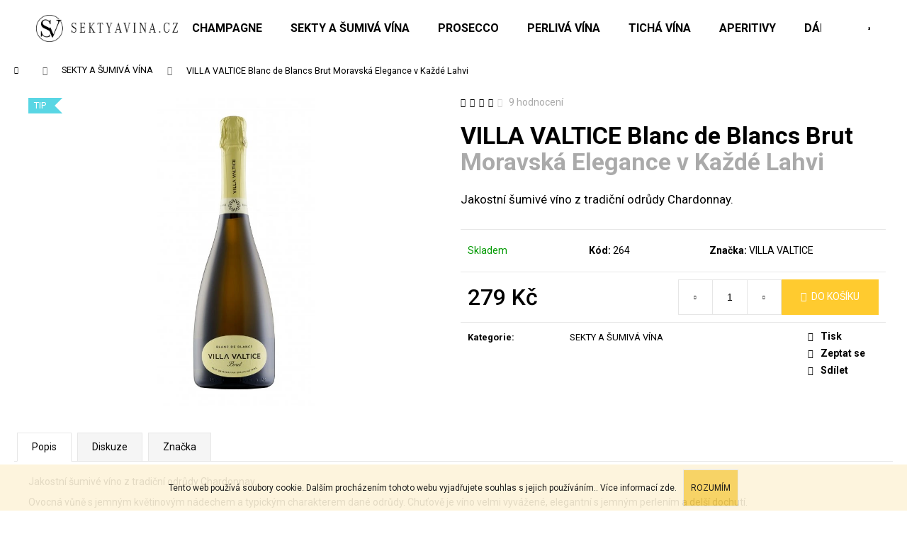

--- FILE ---
content_type: text/html; charset=utf-8
request_url: https://www.sektyavina.cz/villa-valtice-blanc-de-blancs-brut/
body_size: 24589
content:
<!doctype html><html lang="cs" dir="ltr" class="header-background-light external-fonts-loaded"><head><meta charset="utf-8" /><meta name="viewport" content="width=device-width,initial-scale=1" /><title>Blanc de Blancs Brut - VILLA VALTICE | Šumivé Víno</title><link rel="preconnect" href="https://cdn.myshoptet.com" /><link rel="dns-prefetch" href="https://cdn.myshoptet.com" /><link rel="preload" href="https://cdn.myshoptet.com/prj/dist/master/cms/libs/jquery/jquery-1.11.3.min.js" as="script" /><link href="https://cdn.myshoptet.com/prj/dist/master/cms/templates/frontend_templates/shared/css/font-face/roboto.css" rel="stylesheet"><link href="https://cdn.myshoptet.com/prj/dist/master/shop/dist/font-shoptet-12.css.d637f40c301981789c16.css" rel="stylesheet"><script>
dataLayer = [];
dataLayer.push({'shoptet' : {
    "pageId": 694,
    "pageType": "productDetail",
    "currency": "CZK",
    "currencyInfo": {
        "decimalSeparator": ",",
        "exchangeRate": 1,
        "priceDecimalPlaces": 2,
        "symbol": "K\u010d",
        "symbolLeft": 0,
        "thousandSeparator": " "
    },
    "language": "cs",
    "projectId": 356802,
    "product": {
        "id": 264,
        "guid": "f9412d3e-8b3a-11ec-a9da-bc97e1a74491",
        "hasVariants": false,
        "codes": [
            {
                "code": 264
            }
        ],
        "code": "264",
        "name": "VILLA VALTICE Blanc de Blancs Brut  Moravsk\u00e1 Elegance v Ka\u017ed\u00e9 Lahvi",
        "appendix": "Moravsk\u00e1 Elegance v Ka\u017ed\u00e9 Lahvi",
        "weight": 0,
        "manufacturer": "VILLA VALTICE",
        "manufacturerGuid": "1EF53336DA0563409248DA0BA3DED3EE",
        "currentCategory": "SEKTY A \u0160UMIV\u00c1 V\u00cdNA",
        "currentCategoryGuid": "5504b927-8928-11ea-a6c2-b8ca3a6063f8",
        "defaultCategory": "SEKTY A \u0160UMIV\u00c1 V\u00cdNA",
        "defaultCategoryGuid": "5504b927-8928-11ea-a6c2-b8ca3a6063f8",
        "currency": "CZK",
        "priceWithVat": 279
    },
    "stocks": [
        {
            "id": "ext",
            "title": "Sklad",
            "isDeliveryPoint": 0,
            "visibleOnEshop": 1
        }
    ],
    "cartInfo": {
        "id": null,
        "freeShipping": false,
        "freeShippingFrom": 2000,
        "leftToFreeGift": {
            "formattedPrice": "0 K\u010d",
            "priceLeft": 0
        },
        "freeGift": false,
        "leftToFreeShipping": {
            "priceLeft": 2000,
            "dependOnRegion": 0,
            "formattedPrice": "2 000 K\u010d"
        },
        "discountCoupon": [],
        "getNoBillingShippingPrice": {
            "withoutVat": 0,
            "vat": 0,
            "withVat": 0
        },
        "cartItems": [],
        "taxMode": "ORDINARY"
    },
    "cart": [],
    "customer": {
        "priceRatio": 1,
        "priceListId": 1,
        "groupId": null,
        "registered": false,
        "mainAccount": false
    }
}});
</script>

<!-- Google Tag Manager -->
<script>(function(w,d,s,l,i){w[l]=w[l]||[];w[l].push({'gtm.start':
new Date().getTime(),event:'gtm.js'});var f=d.getElementsByTagName(s)[0],
j=d.createElement(s),dl=l!='dataLayer'?'&l='+l:'';j.async=true;j.src=
'https://www.googletagmanager.com/gtm.js?id='+i+dl;f.parentNode.insertBefore(j,f);
})(window,document,'script','dataLayer','GTM-NFZKV2H');</script>
<!-- End Google Tag Manager -->

<meta property="og:type" content="website"><meta property="og:site_name" content="sektyavina.cz"><meta property="og:url" content="https://www.sektyavina.cz/villa-valtice-blanc-de-blancs-brut/"><meta property="og:title" content="Blanc de Blancs Brut - VILLA VALTICE | Šumivé Víno"><meta name="author" content="SektyaVina.cz"><meta name="web_author" content="Shoptet.cz"><meta name="dcterms.rightsHolder" content="www.sektyavina.cz"><meta name="robots" content="index,follow"><meta property="og:image" content="https://cdn.myshoptet.com/usr/www.sektyavina.cz/user/shop/big/264_blanc-de-blancs-brut-jpg.jpg?621e378a"><meta property="og:description" content="Objevte VILLA VALTICE Blanc de Blancs Brut - exkluzivní šumivé víno z Moravy s jemnými bublinkami a svěží chutí. Ideální volba pro každou příležitost!"><meta name="description" content="Objevte VILLA VALTICE Blanc de Blancs Brut - exkluzivní šumivé víno z Moravy s jemnými bublinkami a svěží chutí. Ideální volba pro každou příležitost!"><meta name="google-site-verification" content="517091175"><meta property="product:price:amount" content="279"><meta property="product:price:currency" content="CZK"><style>:root {--color-primary: #000000;--color-primary-h: 0;--color-primary-s: 0%;--color-primary-l: 0%;--color-primary-hover: #000000;--color-primary-hover-h: 0;--color-primary-hover-s: 0%;--color-primary-hover-l: 0%;--color-secondary: #ffcb2f;--color-secondary-h: 45;--color-secondary-s: 100%;--color-secondary-l: 59%;--color-secondary-hover: #ffffff;--color-secondary-hover-h: 0;--color-secondary-hover-s: 0%;--color-secondary-hover-l: 100%;--color-tertiary: #E2E2E2;--color-tertiary-h: 0;--color-tertiary-s: 0%;--color-tertiary-l: 89%;--color-tertiary-hover: #ffcb2f;--color-tertiary-hover-h: 45;--color-tertiary-hover-s: 100%;--color-tertiary-hover-l: 59%;--color-header-background: #ffffff;--template-font: "Roboto";--template-headings-font: "Roboto";--header-background-url: url("[data-uri]");--cookies-notice-background: #1A1937;--cookies-notice-color: #F8FAFB;--cookies-notice-button-hover: #f5f5f5;--cookies-notice-link-hover: #27263f;--templates-update-management-preview-mode-content: "Náhled aktualizací šablony je aktivní pro váš prohlížeč."}</style>
    
    <link href="https://cdn.myshoptet.com/prj/dist/master/shop/dist/main-12.less.a712b24f4ee06168baf8.css" rel="stylesheet" />
                <link href="https://cdn.myshoptet.com/prj/dist/master/shop/dist/mobile-header-v1-12.less.b339935b08864b3ce9dc.css" rel="stylesheet" />
    
    <script>var shoptet = shoptet || {};</script>
    <script src="https://cdn.myshoptet.com/prj/dist/master/shop/dist/main-3g-header.js.05f199e7fd2450312de2.js"></script>
<!-- User include --><!-- api 473(125) html code header -->

                <style>
                    #order-billing-methods .radio-wrapper[data-guid="b75dd0f8-9b1d-11ed-90ab-b8ca3a6a5ac4"]:not(.cggooglepay), #order-billing-methods .radio-wrapper[data-guid="b10c2641-66d4-11eb-90ab-b8ca3a6a5ac4"]:not(.cgapplepay) {
                        display: none;
                    }
                </style>
                <script type="text/javascript">
                    document.addEventListener('DOMContentLoaded', function() {
                        if (getShoptetDataLayer('pageType') === 'billingAndShipping') {
                            
                try {
                    if (window.ApplePaySession && window.ApplePaySession.canMakePayments()) {
                        document.querySelector('#order-billing-methods .radio-wrapper[data-guid="b10c2641-66d4-11eb-90ab-b8ca3a6a5ac4"]').classList.add('cgapplepay');
                    }
                } catch (err) {} 
            
                            
                const cgBaseCardPaymentMethod = {
                        type: 'CARD',
                        parameters: {
                            allowedAuthMethods: ["PAN_ONLY", "CRYPTOGRAM_3DS"],
                            allowedCardNetworks: [/*"AMEX", "DISCOVER", "INTERAC", "JCB",*/ "MASTERCARD", "VISA"]
                        }
                };
                
                function cgLoadScript(src, callback)
                {
                    var s,
                        r,
                        t;
                    r = false;
                    s = document.createElement('script');
                    s.type = 'text/javascript';
                    s.src = src;
                    s.onload = s.onreadystatechange = function() {
                        if ( !r && (!this.readyState || this.readyState == 'complete') )
                        {
                            r = true;
                            callback();
                        }
                    };
                    t = document.getElementsByTagName('script')[0];
                    t.parentNode.insertBefore(s, t);
                } 
                
                function cgGetGoogleIsReadyToPayRequest() {
                    return Object.assign(
                        {},
                        {
                            apiVersion: 2,
                            apiVersionMinor: 0
                        },
                        {
                            allowedPaymentMethods: [cgBaseCardPaymentMethod]
                        }
                    );
                }

                function onCgGooglePayLoaded() {
                    let paymentsClient = new google.payments.api.PaymentsClient({environment: 'PRODUCTION'});
                    paymentsClient.isReadyToPay(cgGetGoogleIsReadyToPayRequest()).then(function(response) {
                        if (response.result) {
                            document.querySelector('#order-billing-methods .radio-wrapper[data-guid="b75dd0f8-9b1d-11ed-90ab-b8ca3a6a5ac4"]').classList.add('cggooglepay');	 	 	 	 	 
                        }
                    })
                    .catch(function(err) {});
                }
                
                cgLoadScript('https://pay.google.com/gp/p/js/pay.js', onCgGooglePayLoaded);
            
                        }
                    });
                </script> 
                
<!-- api 1004(637) html code header -->
<script>
      window.mehub = window.mehub || {};
      window.mehub.bonus = {
        businessId: 'f0da665e-a73c-4c2c-b96f-98b9fa99f833',
        addonId: 'a7a47616-f770-4889-803a-9f944fbf7a08'
      }
    </script>
    
<!-- service 654(301) html code header -->
<!-- Prefetch Pobo Page Builder CDN  -->
<link rel="dns-prefetch" href="https://image.pobo.cz">
<link href="https://cdnjs.cloudflare.com/ajax/libs/lightgallery/2.7.2/css/lightgallery.min.css" rel="stylesheet">
<link href="https://cdnjs.cloudflare.com/ajax/libs/lightgallery/2.7.2/css/lg-thumbnail.min.css" rel="stylesheet">


<!-- © Pobo Page Builder  -->
<script>
 	  window.addEventListener("DOMContentLoaded", function () {
		  var po = document.createElement("script");
		  po.type = "text/javascript";
		  po.async = true;
		  po.dataset.url = "https://www.pobo.cz";
			po.dataset.cdn = "https://image.pobo.space";
      po.dataset.tier = "standard";
      po.fetchpriority = "high";
      po.dataset.key = btoa(window.location.host);
		  po.id = "pobo-asset-url";
      po.platform = "shoptet";
      po.synergy = false;
		  po.src = "https://image.pobo.space/assets/editor.js?v=14";

		  var s = document.getElementsByTagName("script")[0];
		  s.parentNode.insertBefore(po, s);
	  });
</script>





<!-- service 1004(637) html code header -->
<script src="https://mehub-framework.web.app/main.bundle.js?v=1"></script>
<!-- /User include --><link rel="shortcut icon" href="/favicon.ico" type="image/x-icon" /><link rel="canonical" href="https://www.sektyavina.cz/villa-valtice-blanc-de-blancs-brut/" /><script>!function(){var t={9196:function(){!function(){var t=/\[object (Boolean|Number|String|Function|Array|Date|RegExp)\]/;function r(r){return null==r?String(r):(r=t.exec(Object.prototype.toString.call(Object(r))))?r[1].toLowerCase():"object"}function n(t,r){return Object.prototype.hasOwnProperty.call(Object(t),r)}function e(t){if(!t||"object"!=r(t)||t.nodeType||t==t.window)return!1;try{if(t.constructor&&!n(t,"constructor")&&!n(t.constructor.prototype,"isPrototypeOf"))return!1}catch(t){return!1}for(var e in t);return void 0===e||n(t,e)}function o(t,r,n){this.b=t,this.f=r||function(){},this.d=!1,this.a={},this.c=[],this.e=function(t){return{set:function(r,n){u(c(r,n),t.a)},get:function(r){return t.get(r)}}}(this),i(this,t,!n);var e=t.push,o=this;t.push=function(){var r=[].slice.call(arguments,0),n=e.apply(t,r);return i(o,r),n}}function i(t,n,o){for(t.c.push.apply(t.c,n);!1===t.d&&0<t.c.length;){if("array"==r(n=t.c.shift()))t:{var i=n,a=t.a;if("string"==r(i[0])){for(var f=i[0].split("."),s=f.pop(),p=(i=i.slice(1),0);p<f.length;p++){if(void 0===a[f[p]])break t;a=a[f[p]]}try{a[s].apply(a,i)}catch(t){}}}else if("function"==typeof n)try{n.call(t.e)}catch(t){}else{if(!e(n))continue;for(var l in n)u(c(l,n[l]),t.a)}o||(t.d=!0,t.f(t.a,n),t.d=!1)}}function c(t,r){for(var n={},e=n,o=t.split("."),i=0;i<o.length-1;i++)e=e[o[i]]={};return e[o[o.length-1]]=r,n}function u(t,o){for(var i in t)if(n(t,i)){var c=t[i];"array"==r(c)?("array"==r(o[i])||(o[i]=[]),u(c,o[i])):e(c)?(e(o[i])||(o[i]={}),u(c,o[i])):o[i]=c}}window.DataLayerHelper=o,o.prototype.get=function(t){var r=this.a;t=t.split(".");for(var n=0;n<t.length;n++){if(void 0===r[t[n]])return;r=r[t[n]]}return r},o.prototype.flatten=function(){this.b.splice(0,this.b.length),this.b[0]={},u(this.a,this.b[0])}}()}},r={};function n(e){var o=r[e];if(void 0!==o)return o.exports;var i=r[e]={exports:{}};return t[e](i,i.exports,n),i.exports}n.n=function(t){var r=t&&t.__esModule?function(){return t.default}:function(){return t};return n.d(r,{a:r}),r},n.d=function(t,r){for(var e in r)n.o(r,e)&&!n.o(t,e)&&Object.defineProperty(t,e,{enumerable:!0,get:r[e]})},n.o=function(t,r){return Object.prototype.hasOwnProperty.call(t,r)},function(){"use strict";n(9196)}()}();</script>    <!-- Global site tag (gtag.js) - Google Analytics -->
    <script async src="https://www.googletagmanager.com/gtag/js?id=G-N7WRH6TXJ1"></script>
    <script>
        
        window.dataLayer = window.dataLayer || [];
        function gtag(){dataLayer.push(arguments);}
        

        
        gtag('js', new Date());

        
                gtag('config', 'G-N7WRH6TXJ1', {"groups":"GA4","send_page_view":false,"content_group":"productDetail","currency":"CZK","page_language":"cs"});
        
                gtag('config', 'AW-10806201967');
        
        
        
        
        
                    gtag('event', 'page_view', {"send_to":"GA4","page_language":"cs","content_group":"productDetail","currency":"CZK"});
        
                gtag('set', 'currency', 'CZK');

        gtag('event', 'view_item', {
            "send_to": "UA",
            "items": [
                {
                    "id": "264",
                    "name": "VILLA VALTICE Blanc de Blancs Brut  Moravsk\u00e1 Elegance v Ka\u017ed\u00e9 Lahvi",
                    "category": "SEKTY A \u0160UMIV\u00c1 V\u00cdNA",
                                        "brand": "VILLA VALTICE",
                                                            "price": 230.58
                }
            ]
        });
        
        
        
        
        
                    gtag('event', 'view_item', {"send_to":"GA4","page_language":"cs","content_group":"productDetail","value":230.58000000000001,"currency":"CZK","items":[{"item_id":"264","item_name":"VILLA VALTICE Blanc de Blancs Brut  Moravsk\u00e1 Elegance v Ka\u017ed\u00e9 Lahvi","item_brand":"VILLA VALTICE","item_category":"SEKTY A \u0160UMIV\u00c1 V\u00cdNA","price":230.58000000000001,"quantity":1,"index":0}]});
        
        
        
        
        
        
        
        document.addEventListener('DOMContentLoaded', function() {
            if (typeof shoptet.tracking !== 'undefined') {
                for (var id in shoptet.tracking.bannersList) {
                    gtag('event', 'view_promotion', {
                        "send_to": "UA",
                        "promotions": [
                            {
                                "id": shoptet.tracking.bannersList[id].id,
                                "name": shoptet.tracking.bannersList[id].name,
                                "position": shoptet.tracking.bannersList[id].position
                            }
                        ]
                    });
                }
            }

            shoptet.consent.onAccept(function(agreements) {
                if (agreements.length !== 0) {
                    console.debug('gtag consent accept');
                    var gtagConsentPayload =  {
                        'ad_storage': agreements.includes(shoptet.config.cookiesConsentOptPersonalisation)
                            ? 'granted' : 'denied',
                        'analytics_storage': agreements.includes(shoptet.config.cookiesConsentOptAnalytics)
                            ? 'granted' : 'denied',
                                                                                                'ad_user_data': agreements.includes(shoptet.config.cookiesConsentOptPersonalisation)
                            ? 'granted' : 'denied',
                        'ad_personalization': agreements.includes(shoptet.config.cookiesConsentOptPersonalisation)
                            ? 'granted' : 'denied',
                        };
                    console.debug('update consent data', gtagConsentPayload);
                    gtag('consent', 'update', gtagConsentPayload);
                    dataLayer.push(
                        { 'event': 'update_consent' }
                    );
                }
            });
        });
    </script>
</head><body class="desktop id-694 in-sekty-a-sumiva-vina template-12 type-product type-detail one-column-body columns-3 ums_forms_redesign--off ums_a11y_category_page--on ums_discussion_rating_forms--off ums_flags_display_unification--on ums_a11y_login--on mobile-header-version-1"><noscript>
    <style>
        #header {
            padding-top: 0;
            position: relative !important;
            top: 0;
        }
        .header-navigation {
            position: relative !important;
        }
        .overall-wrapper {
            margin: 0 !important;
        }
        body:not(.ready) {
            visibility: visible !important;
        }
    </style>
    <div class="no-javascript">
        <div class="no-javascript__title">Musíte změnit nastavení vašeho prohlížeče</div>
        <div class="no-javascript__text">Podívejte se na: <a href="https://www.google.com/support/bin/answer.py?answer=23852">Jak povolit JavaScript ve vašem prohlížeči</a>.</div>
        <div class="no-javascript__text">Pokud používáte software na blokování reklam, může být nutné povolit JavaScript z této stránky.</div>
        <div class="no-javascript__text">Děkujeme.</div>
    </div>
</noscript>

        <div id="fb-root"></div>
        <script>
            window.fbAsyncInit = function() {
                FB.init({
                    autoLogAppEvents : true,
                    xfbml            : true,
                    version          : 'v24.0'
                });
            };
        </script>
        <script async defer crossorigin="anonymous" src="https://connect.facebook.net/cs_CZ/sdk.js#xfbml=1&version=v24.0"></script>
<!-- Google Tag Manager (noscript) -->
<noscript><iframe src="https://www.googletagmanager.com/ns.html?id=GTM-NFZKV2H"
height="0" width="0" style="display:none;visibility:hidden"></iframe></noscript>
<!-- End Google Tag Manager (noscript) -->

    <div class="cookie-ag-wrap">
        <div class="site-msg cookies" data-testid="cookiePopup" data-nosnippet>
            <form action="">
                Tento web používá soubory cookie. Dalším procházením tohoto webu vyjadřujete souhlas s jejich používáním.. Více informací <a href="https://356802.myshoptet.com/podminky-ochrany-osobnich-udaju/" target="\">zde</a>.
                <button type="submit" class="btn btn-xs btn-default CookiesOK" data-cookie-notice-ttl="7" data-testid="buttonCookieSubmit">Rozumím</button>
            </form>
        </div>
            </div>
<a href="#content" class="skip-link sr-only">Přejít na obsah</a><div class="overall-wrapper">
    <div class="user-action">
                        <dialog id="login" class="dialog dialog--modal dialog--fullscreen js-dialog--modal" aria-labelledby="loginHeading">
        <div class="dialog__close dialog__close--arrow">
                        <button type="button" class="btn toggle-window-arr" data-dialog-close data-testid="backToShop">Zpět <span>do obchodu</span></button>
            </div>
        <div class="dialog__wrapper">
            <div class="dialog__content dialog__content--form">
                <div class="dialog__header">
                    <h2 id="loginHeading" class="dialog__heading dialog__heading--login">Přihlášení k vašemu účtu</h2>
                </div>
                <div id="customerLogin" class="dialog__body">
                    <form action="/action/Customer/Login/" method="post" id="formLoginIncluded" class="csrf-enabled formLogin" data-testid="formLogin"><input type="hidden" name="referer" value="" /><div class="form-group"><div class="input-wrapper email js-validated-element-wrapper no-label"><input type="email" name="email" class="form-control" autofocus placeholder="E-mailová adresa (např. jan@novak.cz)" data-testid="inputEmail" autocomplete="email" required /></div></div><div class="form-group"><div class="input-wrapper password js-validated-element-wrapper no-label"><input type="password" name="password" class="form-control" placeholder="Heslo" data-testid="inputPassword" autocomplete="current-password" required /><span class="no-display">Nemůžete vyplnit toto pole</span><input type="text" name="surname" value="" class="no-display" /></div></div><div class="form-group"><div class="login-wrapper"><button type="submit" class="btn btn-secondary btn-text btn-login" data-testid="buttonSubmit">Přihlásit se</button><div class="password-helper"><a href="/registrace/" data-testid="signup" rel="nofollow">Nová registrace</a><a href="/klient/zapomenute-heslo/" rel="nofollow">Zapomenuté heslo</a></div></div></div></form>
                </div>
            </div>
        </div>
    </dialog>
            </div>
<header id="header"><div class="container navigation-wrapper"><div class="site-name"><a href="/" data-testid="linkWebsiteLogo"><img src="https://cdn.myshoptet.com/usr/www.sektyavina.cz/user/logos/asset_3_3x.png" alt="SektyaVina.cz" fetchpriority="low" /></a></div><nav id="navigation" aria-label="Hlavní menu" data-collapsible="true"><div class="navigation-in menu"><ul class="menu-level-1" role="menubar" data-testid="headerMenuItems"><li class="menu-item-734" role="none"><a href="/champagne/" data-testid="headerMenuItem" role="menuitem" aria-expanded="false"><b>CHAMPAGNE</b></a></li>
<li class="menu-item-694" role="none"><a href="/sekty-a-sumiva-vina/" class="active" data-testid="headerMenuItem" role="menuitem" aria-expanded="false"><b>SEKTY A ŠUMIVÁ VÍNA</b></a></li>
<li class="menu-item-712" role="none"><a href="/prosecco/" data-testid="headerMenuItem" role="menuitem" aria-expanded="false"><b>PROSECCO</b></a></li>
<li class="menu-item-740" role="none"><a href="/perlivavina/" data-testid="headerMenuItem" role="menuitem" aria-expanded="false"><b>PERLIVÁ VÍNA</b></a></li>
<li class="menu-item-706" role="none"><a href="/ticha-vina/" data-testid="headerMenuItem" role="menuitem" aria-expanded="false"><b>TICHÁ VÍNA</b></a></li>
<li class="menu-item-709" role="none"><a href="/aperitiv/" data-testid="headerMenuItem" role="menuitem" aria-expanded="false"><b>APERITIVY</b></a></li>
<li class="menu-item-717" role="none"><a href="/darkove-kazety/" data-testid="headerMenuItem" role="menuitem" aria-expanded="false"><b>DÁRKOVÉ KAZETY</b></a></li>
<li class="menu-item-29" role="none"><a href="/kontakty/" data-testid="headerMenuItem" role="menuitem" aria-expanded="false"><b>KONTAKTY</b></a></li>
<li class="ext" id="nav-manufacturers" role="none"><a href="https://www.sektyavina.cz/znacka/" data-testid="brandsText" role="menuitem"><b>Značky</b><span class="submenu-arrow"></span></a><ul class="menu-level-2" role="menu"><li role="none"><a href="/znacka/campanile/" data-testid="brandName" role="menuitem"><span>CAMPANILE</span></a></li><li role="none"><a href="/znacka/grepino/" data-testid="brandName" role="menuitem"><span>GREPINO</span></a></li><li role="none"><a href="/znacka/kralovsky-sekt/" data-testid="brandName" role="menuitem"><span>KRÁLOVSKÝ SEKT</span></a></li><li role="none"><a href="/znacka/villa-valtice/" data-testid="brandName" role="menuitem"><span>VILLA VALTICE</span></a></li></ul>
</li></ul>
    <ul class="navigationActions" role="menu">
                            <li role="none">
                                    <a href="/login/?backTo=%2Fvilla-valtice-blanc-de-blancs-brut%2F" rel="nofollow" data-testid="signin" role="menuitem"><span>Přihlášení</span></a>
                            </li>
                        </ul>
</div><span class="navigation-close"></span></nav><div class="menu-helper" data-testid="hamburgerMenu"><span>Více</span></div>

    <div class="navigation-buttons">
                <a href="#" class="toggle-window" data-target="search" data-testid="linkSearchIcon"><span class="sr-only">Hledat</span></a>
                    
        <button class="top-nav-button top-nav-button-login" type="button" data-dialog-id="login" aria-haspopup="dialog" aria-controls="login" data-testid="signin">
            <span class="sr-only">Přihlášení</span>
        </button>
                    <a href="/kosik/" class="toggle-window cart-count" data-target="cart" data-testid="headerCart" rel="nofollow" aria-haspopup="dialog" aria-expanded="false" aria-controls="cart-widget"><span class="sr-only">Nákupní košík</span></a>
        <a href="#" class="toggle-window" data-target="navigation" data-testid="hamburgerMenu"><span class="sr-only">Menu</span></a>
    </div>

</div></header><!-- / header -->


<div id="content-wrapper" class="container_resetted content-wrapper">
    
                                <div class="breadcrumbs navigation-home-icon-wrapper" itemscope itemtype="https://schema.org/BreadcrumbList">
                                                                            <span id="navigation-first" data-basetitle="SektyaVina.cz" itemprop="itemListElement" itemscope itemtype="https://schema.org/ListItem">
                <a href="/" itemprop="item" class="navigation-home-icon"><span class="sr-only" itemprop="name">Domů</span></a>
                <span class="navigation-bullet">/</span>
                <meta itemprop="position" content="1" />
            </span>
                                <span id="navigation-1" itemprop="itemListElement" itemscope itemtype="https://schema.org/ListItem">
                <a href="/sekty-a-sumiva-vina/" itemprop="item" data-testid="breadcrumbsSecondLevel"><span itemprop="name">SEKTY A ŠUMIVÁ VÍNA</span></a>
                <span class="navigation-bullet">/</span>
                <meta itemprop="position" content="2" />
            </span>
                                            <span id="navigation-2" itemprop="itemListElement" itemscope itemtype="https://schema.org/ListItem" data-testid="breadcrumbsLastLevel">
                <meta itemprop="item" content="https://www.sektyavina.cz/villa-valtice-blanc-de-blancs-brut/" />
                <meta itemprop="position" content="3" />
                <span itemprop="name" data-title="VILLA VALTICE Blanc de Blancs Brut  Moravská Elegance v Každé Lahvi">VILLA VALTICE Blanc de Blancs Brut <span class="appendix">Moravská Elegance v Každé Lahvi</span></span>
            </span>
            </div>
            
    <div class="content-wrapper-in">
                <main id="content" class="content wide">
                            
<div class="p-detail" itemscope itemtype="https://schema.org/Product">

    
    <meta itemprop="name" content="VILLA VALTICE Blanc de Blancs Brut  Moravská Elegance v Každé Lahvi" />
    <meta itemprop="category" content="Úvodní stránka &gt; SEKTY A ŠUMIVÁ VÍNA &gt; VILLA VALTICE Blanc de Blancs Brut" />
    <meta itemprop="url" content="https://www.sektyavina.cz/villa-valtice-blanc-de-blancs-brut/" />
    <meta itemprop="image" content="https://cdn.myshoptet.com/usr/www.sektyavina.cz/user/shop/big/264_blanc-de-blancs-brut-jpg.jpg?621e378a" />
            <meta itemprop="description" content="Jakostní šumivé víno z tradiční odrůdy Chardonnay." />
                <span class="js-hidden" itemprop="manufacturer" itemscope itemtype="https://schema.org/Organization">
            <meta itemprop="name" content="VILLA VALTICE" />
        </span>
        <span class="js-hidden" itemprop="brand" itemscope itemtype="https://schema.org/Brand">
            <meta itemprop="name" content="VILLA VALTICE" />
        </span>
                                        
        <div class="p-detail-inner">

        <div class="p-data-wrapper">
            <div class="p-detail-inner-header">
                            <div class="stars-wrapper">
            
<span class="stars star-list">
                                                <span class="star star-on show-tooltip is-active productRatingAction" data-productid="264" data-score="1" title="    Hodnocení:
            3.7/5
    "></span>
                    
                                                <span class="star star-on show-tooltip is-active productRatingAction" data-productid="264" data-score="2" title="    Hodnocení:
            3.7/5
    "></span>
                    
                                                <span class="star star-on show-tooltip is-active productRatingAction" data-productid="264" data-score="3" title="    Hodnocení:
            3.7/5
    "></span>
                    
                                                <span class="star star-half show-tooltip is-active productRatingAction" data-productid="264" data-score="4" title="    Hodnocení:
            3.7/5
    "></span>
                    
                                                <span class="star star-off show-tooltip is-active productRatingAction" data-productid="264" data-score="5" title="    Hodnocení:
            3.7/5
    "></span>
                    
    </span>
            <span class="stars-label">
                                9 hodnocení
                    </span>
        </div>
                    <h1>
                      VILLA VALTICE Blanc de Blancs Brut <span class="product-appendix"> Moravská Elegance v Každé Lahvi</span>                </h1>
            </div>

                            <div class="p-short-description" data-testid="productCardShortDescr">
                    <p>Jakostní šumivé víno z tradiční odrůdy Chardonnay.</p>
                </div>
            

            <form action="/action/Cart/addCartItem/" method="post" id="product-detail-form" class="pr-action csrf-enabled" data-testid="formProduct">
                <meta itemprop="productID" content="264" /><meta itemprop="identifier" content="f9412d3e-8b3a-11ec-a9da-bc97e1a74491" /><span itemprop="aggregateRating" itemscope itemtype="https://schema.org/AggregateRating"><meta itemprop="bestRating" content="5" /><meta itemprop="worstRating" content="1" /><meta itemprop="ratingValue" content="3.7" /><meta itemprop="ratingCount" content="9" /></span><meta itemprop="sku" content="264" /><span itemprop="offers" itemscope itemtype="https://schema.org/Offer"><link itemprop="availability" href="https://schema.org/InStock" /><meta itemprop="url" content="https://www.sektyavina.cz/villa-valtice-blanc-de-blancs-brut/" /><meta itemprop="price" content="279.00" /><meta itemprop="priceCurrency" content="CZK" /><link itemprop="itemCondition" href="https://schema.org/NewCondition" /></span><input type="hidden" name="productId" value="264" /><input type="hidden" name="priceId" value="699" /><input type="hidden" name="language" value="cs" />

                <div class="p-variants-block">
                                    <table class="detail-parameters">
                        <tbody>
                        
                        
                                                                                                </tbody>
                    </table>
                            </div>



            <div class="p-basic-info-block">
                <div class="block">
                                                            

    
    <span class="availability-label" style="color: #009901" data-testid="labelAvailability">
                    Skladem            </span>
    
                                </div>
                <div class="block">
                                            <span class="p-code">
        <span class="p-code-label">Kód:</span>
                    <span>264</span>
            </span>
                </div>
                <div class="block">
                                                                <span class="p-manufacturer-label">Značka: </span> <a href="/znacka/villa-valtice/" data-testid="productCardBrandName">VILLA VALTICE</a>
                                    </div>
            </div>

                                        
            <div class="p-to-cart-block">
                            <div class="p-final-price-wrapper">
                                                            <strong class="price-final" data-testid="productCardPrice">
            <span class="price-final-holder">
                279 Kč
    

        </span>
    </strong>
                                            <span class="price-measure">
                    
                        </span>
                    
                </div>
                            <div class="p-add-to-cart-wrapper">
                                <div class="add-to-cart" data-testid="divAddToCart">
                
<span class="quantity">
    <span
        class="increase-tooltip js-increase-tooltip"
        data-trigger="manual"
        data-container="body"
        data-original-title="Není možné zakoupit více než 9999 ks."
        aria-hidden="true"
        role="tooltip"
        data-testid="tooltip">
    </span>

    <span
        class="decrease-tooltip js-decrease-tooltip"
        data-trigger="manual"
        data-container="body"
        data-original-title="Minimální množství, které lze zakoupit, je 1 ks."
        aria-hidden="true"
        role="tooltip"
        data-testid="tooltip">
    </span>
    <label>
        <input
            type="number"
            name="amount"
            value="1"
            class="amount"
            autocomplete="off"
            data-decimals="0"
                        step="1"
            min="1"
            max="9999"
            aria-label="Množství"
            data-testid="cartAmount"/>
    </label>

    <button
        class="increase"
        type="button"
        aria-label="Zvýšit množství o 1"
        data-testid="increase">
            <span class="increase__sign">&plus;</span>
    </button>

    <button
        class="decrease"
        type="button"
        aria-label="Snížit množství o 1"
        data-testid="decrease">
            <span class="decrease__sign">&minus;</span>
    </button>
</span>
                    
                <button type="submit" class="btn btn-conversion add-to-cart-button" data-testid="buttonAddToCart" aria-label="Do košíku VILLA VALTICE Blanc de Blancs Brut">Do košíku</button>
            
            </div>
                            </div>
            </div>


            </form>

            
            

            <div class="p-param-block">
                <div class="detail-parameters-wrapper">
                    <table class="detail-parameters second">
                        <tr>
    <th>
        <span class="row-header-label">
            Kategorie<span class="row-header-label-colon">:</span>
        </span>
    </th>
    <td>
        <a href="/sekty-a-sumiva-vina/">SEKTY A ŠUMIVÁ VÍNA</a>    </td>
</tr>
                    </table>
                </div>
                <div class="social-buttons-wrapper">
                    <div class="link-icons" data-testid="productDetailActionIcons">
    <a href="#" class="link-icon print" title="Tisknout produkt"><span>Tisk</span></a>
    <a href="/villa-valtice-blanc-de-blancs-brut:dotaz/" class="link-icon chat" title="Mluvit s prodejcem" rel="nofollow"><span>Zeptat se</span></a>
                <a href="#" class="link-icon share js-share-buttons-trigger" title="Sdílet produkt"><span>Sdílet</span></a>
    </div>
                        <div class="social-buttons no-display">
                    <div class="twitter">
                <script>
        window.twttr = (function(d, s, id) {
            var js, fjs = d.getElementsByTagName(s)[0],
                t = window.twttr || {};
            if (d.getElementById(id)) return t;
            js = d.createElement(s);
            js.id = id;
            js.src = "https://platform.twitter.com/widgets.js";
            fjs.parentNode.insertBefore(js, fjs);
            t._e = [];
            t.ready = function(f) {
                t._e.push(f);
            };
            return t;
        }(document, "script", "twitter-wjs"));
        </script>

<a
    href="https://twitter.com/share"
    class="twitter-share-button"
        data-lang="cs"
    data-url="https://www.sektyavina.cz/villa-valtice-blanc-de-blancs-brut/"
>Tweet</a>

            </div>
                    <div class="facebook">
                <div
            data-layout="button"
        class="fb-share-button"
    >
</div>

            </div>
                                <div class="close-wrapper">
        <a href="#" class="close-after js-share-buttons-trigger" title="Sdílet produkt">Zavřít</a>
    </div>

            </div>
                </div>
            </div>


                                </div>

        <div class="p-image-wrapper">
            
            <div class="p-image" style="" data-testid="mainImage">
                

<a href="https://cdn.myshoptet.com/usr/www.sektyavina.cz/user/shop/big/264_blanc-de-blancs-brut-jpg.jpg?621e378a" class="p-main-image cloud-zoom cbox" data-href="https://cdn.myshoptet.com/usr/www.sektyavina.cz/user/shop/orig/264_blanc-de-blancs-brut-jpg.jpg?621e378a"><img src="https://cdn.myshoptet.com/usr/www.sektyavina.cz/user/shop/big/264_blanc-de-blancs-brut-jpg.jpg?621e378a" alt="Blanc de Blancs Brut jpg" width="1024" height="768"  fetchpriority="high" />
</a>                
                <div class="flags flags-default">            <span class="flag flag-tip">
            Tip
    </span>
        
                
    </div>
    

                

    

            </div>
            <div class="row">
                            </div>

        </div>
    </div>

    <div class="container container--bannersBenefit">
            </div>

        



        
    <div class="shp-tabs-wrapper p-detail-tabs-wrapper">
        <div class="row">
            <div class="col-sm-12 shp-tabs-row responsive-nav">
                <div class="shp-tabs-holder">
    <ul id="p-detail-tabs" class="shp-tabs p-detail-tabs visible-links" role="tablist">
                            <li class="shp-tab active" data-testid="tabDescription">
                <a href="#description" class="shp-tab-link" role="tab" data-toggle="tab">Popis</a>
            </li>
                                                                                                                         <li class="shp-tab" data-testid="tabDiscussion">
                                <a href="#productDiscussion" class="shp-tab-link" role="tab" data-toggle="tab">Diskuze</a>
            </li>
                                        <li class="shp-tab" data-testid="tabBrand">
                <a href="#manufacturerDescription" class="shp-tab-link" role="tab" data-toggle="tab">Značka<span class="tab-manufacturer-name" data-testid="productCardBrandName"> VILLA VALTICE</span></a>
            </li>
                                </ul>
</div>
            </div>
            <div class="col-sm-12 ">
                <div id="tab-content" class="tab-content">
                                                                                                            <div id="description" class="tab-pane fade in active" role="tabpanel">
        <div class="description-inner">
            <div class="basic-description">
                
                                    <p>Jakostní šumivé víno z tradiční odrůdy Chardonnay.</p>
<p>Ovocná vůně s jemným květinovým nádechem a typickým charakterem dané odrůdy. Chuťově je víno velmi vyvážené, elegantní s jemným perlením a delší dochutí.</p>
<p>Objem 0,75L</p>
<p>Alkohol 11,5% obj.</p>
<p>Zbytkový cukr 8 g/l</p>
                            </div>
            
        </div>
    </div>
                                                                                                                                                    <div id="productDiscussion" class="tab-pane fade" role="tabpanel" data-testid="areaDiscussion">
        <div id="discussionWrapper" class="discussion-wrapper unveil-wrapper" data-parent-tab="productDiscussion" data-testid="wrapperDiscussion">
                                    
    <div class="discussionContainer js-discussion-container" data-editorid="discussion">
                    <p data-testid="textCommentNotice">Buďte první, kdo napíše příspěvek k této položce. </p>
                            <p class="helpNote" data-testid="textCommentNotice">Pouze registrovaní uživatelé mohou vkládat příspěvky. Prosím <a href="/login/?backTo=%2Fvilla-valtice-blanc-de-blancs-brut%2F" title="Přihlášení" rel="nofollow">přihlaste se</a> nebo se <a href="/registrace/" title="Registrace" rel="nofollow">registrujte</a>.</p>
                                        <div id="discussion-form" class="discussion-form vote-form js-hidden">
                            <form action="/action/ProductDiscussion/addPost/" method="post" id="formDiscussion" data-testid="formDiscussion">
    <input type="hidden" name="formId" value="9" />
    <input type="hidden" name="discussionEntityId" value="264" />
            <div class="row">
        <div class="form-group col-xs-12 col-sm-6">
            <input type="text" name="fullName" value="" id="fullName" class="form-control" placeholder="Jméno" data-testid="inputUserName"/>
                        <span class="no-display">Nevyplňujte toto pole:</span>
            <input type="text" name="surname" value="" class="no-display" />
        </div>
        <div class="form-group js-validated-element-wrapper no-label col-xs-12 col-sm-6">
            <input type="email" name="email" value="" id="email" class="form-control js-validate-required" placeholder="E-mail" data-testid="inputEmail"/>
        </div>
        <div class="col-xs-12">
            <div class="form-group">
                <input type="text" name="title" id="title" class="form-control" placeholder="Název" data-testid="inputTitle" />
            </div>
            <div class="form-group no-label js-validated-element-wrapper">
                <textarea name="message" id="message" class="form-control js-validate-required" rows="7" placeholder="Komentář" data-testid="inputMessage"></textarea>
            </div>
                                <div class="form-group js-validated-element-wrapper consents consents-first">
            <input
                type="hidden"
                name="consents[]"
                id="discussionConsents37"
                value="37"
                                                        data-special-message="validatorConsent"
                            />
                                        <label for="discussionConsents37" class="whole-width">
                                        Vložením komentáře souhlasíte s <a href="/podminky-ochrany-osobnich-udaju/" target="_blank" rel="noopener noreferrer">podmínkami ochrany osobních údajů</a>
                </label>
                    </div>
                            <fieldset class="box box-sm box-bg-default">
    <h4>Bezpečnostní kontrola</h4>
    <div class="form-group captcha-image">
        <img src="[data-uri]" alt="" data-testid="imageCaptcha" width="150" height="40"  fetchpriority="low" />
    </div>
    <div class="form-group js-validated-element-wrapper smart-label-wrapper">
        <label for="captcha"><span class="required-asterisk">Opište text z obrázku</span></label>
        <input type="text" id="captcha" name="captcha" class="form-control js-validate js-validate-required">
    </div>
</fieldset>
            <div class="form-group">
                <input type="submit" value="Odeslat komentář" class="btn btn-sm btn-primary" data-testid="buttonSendComment" />
            </div>
        </div>
    </div>
</form>

                    </div>
                    </div>

        </div>
    </div>
                        <div id="manufacturerDescription" class="tab-pane fade manufacturerDescription" role="tabpanel">
        <p style="text-align: center;"><span style="font-size: 14pt;"><strong><span data-v-1bcd9dda="" class="hero__title font-active" data-font="-3c75db70">PREMIUM MORAVIAN WINE<br /><br /></span></strong></span></p>
<p class="hero__description font-active" style="text-align: center;" data-v-1bcd9dda="" data-font="-475ee82a">VÍNA VILLA VALTICE PERFEKTNĚ ODRÁŽEJÍ TERROIR MIKULOVSKÉ VINAŘSKÉ PODOBLASTI.</p>
<p class="hero__description font-active" style="text-align: center;" data-v-1bcd9dda="" data-font="-475ee82a">V CHUTI VÍN MŮŽEME HLEDAT BOD DOKONALOSTI, KTERÝ JE OVLIVNĚN JEDNOTLIVÝMI ROČNÍKY A VÝROBOU VÍN METODOU SUR-LIE, KTERÁ DODÁVÁ VÍNŮM INTENZIVNÍ A PLNOU CHUŤ.</p>
<p class="hero__description font-active" style="text-align: center;" data-v-1bcd9dda="" data-font="-475ee82a"><span>ELEGANCE A DUŠE ZNAČKY SE ODRÁŽÍ V TRADIČNĚ VYROBENÝCH VÍNECH A V MÍSTNÍCH ODRŮDÁCH RÉVY VINNÉ, KTERÉ DOSAHUJÍ POZORUHODNÉ KVALITY. VÍNA SE VYRÁBĚJÍ VE VÝRAZNĚ OMEZENÉM MNOŽSTVÍ A JSOU ODRAZEM ČISTOTY A SMYSLNÉ JIHOMORAVSKÉ EXPOZICE.</span></p>
    </div>
                                        </div>
            </div>
        </div>
    </div>
</div>
                    </main>
    </div>
    
            
    
                    <div id="cart-widget" class="content-window cart-window" role="dialog" aria-hidden="true">
                <div class="content-window-in cart-window-in">
                                <button type="button" class="btn toggle-window-arr toggle-window" data-target="cart" data-testid="backToShop" aria-controls="cart-widget">Zpět <span>do obchodu</span></button>
                        <div class="container place-cart-here">
                        <div class="loader-overlay">
                            <div class="loader"></div>
                        </div>
                    </div>
                </div>
            </div>
            <div class="content-window search-window" itemscope itemtype="https://schema.org/WebSite">
                <meta itemprop="headline" content="SEKTY A ŠUMIVÁ VÍNA"/><meta itemprop="url" content="https://www.sektyavina.cz"/><meta itemprop="text" content="Objevte VILLA VALTICE Blanc de Blancs Brut - exkluzivní šumivé víno z Moravy s jemnými bublinkami a svěží chutí. Ideální volba pro každou příležitost!"/>                <div class="content-window-in search-window-in">
                                <button type="button" class="btn toggle-window-arr toggle-window" data-target="search" data-testid="backToShop" aria-controls="cart-widget">Zpět <span>do obchodu</span></button>
                        <div class="container">
                        <div class="search"><h2>Co potřebujete najít?</h2><form action="/action/ProductSearch/prepareString/" method="post"
    id="formSearchForm" class="search-form compact-form js-search-main"
    itemprop="potentialAction" itemscope itemtype="https://schema.org/SearchAction" data-testid="searchForm">
    <fieldset>
        <meta itemprop="target"
            content="https://www.sektyavina.cz/vyhledavani/?string={string}"/>
        <input type="hidden" name="language" value="cs"/>
        
            
<input
    type="search"
    name="string"
        class="query-input form-control search-input js-search-input lg"
    placeholder="Napište, co hledáte"
    autocomplete="off"
    required
    itemprop="query-input"
    aria-label="Vyhledávání"
    data-testid="searchInput"
>
            <button type="submit" class="btn btn-default btn-arrow-right btn-lg" data-testid="searchBtn"><span class="sr-only">Hledat</span></button>
        
    </fieldset>
</form>
<h3>Doporučujeme</h3><div class="recommended-products"><div class="row active"><div class="col-sm-4"><a href="/campanile-frizzante-aperitivo/" class="recommended-product"><img src="data:image/svg+xml,%3Csvg%20width%3D%22100%22%20height%3D%22100%22%20xmlns%3D%22http%3A%2F%2Fwww.w3.org%2F2000%2Fsvg%22%3E%3C%2Fsvg%3E" alt="CAMPANILE FRIZZANTE APERITIVO" width="100" height="100"  data-src="https://cdn.myshoptet.com/usr/www.sektyavina.cz/user/shop/related/353_campanile-frizzante-aperitivo.jpg?68b98322" fetchpriority="low" />                        <span class="p-bottom">
                            <strong class="name" data-testid="productCardName">  CAMPANILE FRIZZANTE APERITIVO</strong>

                                                            <strong class="price price-final" data-testid="productCardPrice">129 Kč</strong>
                            
                                                    </span>
</a></div><div class="col-sm-4 active"><a href="/campanile-frizzante-lampone/" class="recommended-product"><img src="data:image/svg+xml,%3Csvg%20width%3D%22100%22%20height%3D%22100%22%20xmlns%3D%22http%3A%2F%2Fwww.w3.org%2F2000%2Fsvg%22%3E%3C%2Fsvg%3E" alt="CAMPANILE FRIZZANTE LAMPONE" width="100" height="100"  data-src="https://cdn.myshoptet.com/usr/www.sektyavina.cz/user/shop/related/350_campanile-frizzante-lampone.jpg?68b98243" fetchpriority="low" />                        <span class="p-bottom">
                            <strong class="name" data-testid="productCardName">  CAMPANILE FRIZZANTE LAMPONE</strong>

                                                            <strong class="price price-final" data-testid="productCardPrice">129 Kč</strong>
                            
                                                    </span>
</a></div><div class="col-sm-4"><a href="/campanile-frizzante-fragola/" class="recommended-product"><img src="data:image/svg+xml,%3Csvg%20width%3D%22100%22%20height%3D%22100%22%20xmlns%3D%22http%3A%2F%2Fwww.w3.org%2F2000%2Fsvg%22%3E%3C%2Fsvg%3E" alt="CAMPANILE FRIZZANTE FRAGOLA" width="100" height="100"  data-src="https://cdn.myshoptet.com/usr/www.sektyavina.cz/user/shop/related/347_campanile-frizzante-fragola.jpg?68b980e1" fetchpriority="low" />                        <span class="p-bottom">
                            <strong class="name" data-testid="productCardName">  CAMPANILE FRIZZANTE FRAGOLA</strong>

                                                            <strong class="price price-final" data-testid="productCardPrice">129 Kč</strong>
                            
                                                    </span>
</a></div></div><div class="row"><div class="col-sm-4"><a href="/campanile-frizzante-pesca/" class="recommended-product"><img src="data:image/svg+xml,%3Csvg%20width%3D%22100%22%20height%3D%22100%22%20xmlns%3D%22http%3A%2F%2Fwww.w3.org%2F2000%2Fsvg%22%3E%3C%2Fsvg%3E" alt="CAMPANILE FRIZZANTE PESCA" width="100" height="100"  data-src="https://cdn.myshoptet.com/usr/www.sektyavina.cz/user/shop/related/344_campanile-frizzante-pesca.jpg?68b96914" fetchpriority="low" />                        <span class="p-bottom">
                            <strong class="name" data-testid="productCardName">  CAMPANILE FRIZZANTE PESCA</strong>

                                                            <strong class="price price-final" data-testid="productCardPrice">129 Kč</strong>
                            
                                                    </span>
</a></div><div class="col-sm-4"><a href="/champagne-lanson-le-black-label-brut/" class="recommended-product"><img src="data:image/svg+xml,%3Csvg%20width%3D%22100%22%20height%3D%22100%22%20xmlns%3D%22http%3A%2F%2Fwww.w3.org%2F2000%2Fsvg%22%3E%3C%2Fsvg%3E" alt="Lanson Black Label Brut NV 75cl 97807" width="100" height="100"  data-src="https://cdn.myshoptet.com/usr/www.sektyavina.cz/user/shop/related/329_lanson-black-label-brut-nv-75cl-97807.jpg?65bcdbe6" fetchpriority="low" />                        <span class="p-bottom">
                            <strong class="name" data-testid="productCardName">  Champagne Lanson Le Black Label Brut <span class="product-appendix"> Exkluzivní šampaňské pro speciální příležitosti</span></strong>

                                                            <strong class="price price-final" data-testid="productCardPrice">889 Kč</strong>
                            
                                                            <span class="price-standard-wrapper"><span class="price-standard-label">Původně:</span> <span class="price-standard"><span>985,90 Kč</span></span></span>
                                                    </span>
</a></div></div></div></div>
                    </div>
                </div>
            </div>
            
</div>
        
        
                            <footer id="footer">
                    <h2 class="sr-only">Zápatí</h2>
                    
    
                                                                <div class="container footer-rows">
                            
                                                


<div class="row custom-footer elements-many">
                    
        <div class="custom-footer__instagram col-sm-6 col-lg-3">
                                                                                                                
                                                        </div>
                    
        <div class="custom-footer__facebook col-sm-6 col-lg-3">
                                                                                                                        <div id="facebookWidget">
            <h4><span>Facebook</span></h4>
                <div id="fb-widget-wrap">
        <div class="fb-page"
             data-href="https://www.facebook.com/sektyavina"
             data-width="191"
             data-height="398"
             data-hide-cover="true"
             data-show-facepile="false"
             data-show-posts="true">
            <blockquote cite="https://www.facebook.com/sektyavina" class="fb-xfbml-parse-ignore">
                <a href="https://www.facebook.com/sektyavina">SektyaVina.cz</a>
            </blockquote>
        </div>
    </div>

    <script>
        (function () {
            var isInstagram = /Instagram/i.test(navigator.userAgent || "");

            if (isInstagram) {
                var wrap = document.getElementById("fb-widget-wrap");
                if (wrap) {
                    wrap.innerHTML =
                        '<a href="https://www.facebook.com/sektyavina" target="_blank" rel="noopener noreferrer" class="btn btn-secondary">' +
                        'Facebook' +
                        '</a>';
                }
            }
        })();
    </script>

        </div>
    
                                                        </div>
                    
        <div class="custom-footer__cartButton col-sm-6 col-lg-3">
                                                                                                            <h4><span>Nákupní košík</span></h4>

<div class="cart-overview">
    <a href="/kosik/" class="btn btn-primary" rel="nofollow" data-testid="cartOverview">
        <span class="cart-overview-item-count" data-testid="cartOverviewCount">0</span>ks /
        <span class="cart-overview-final-price" data-testid="cartOverviewPrice">0 Kč</span>
    </a>
</div>

                                                        </div>
                    
        <div class="custom-footer__contact col-sm-6 col-lg-3">
                                                                                                            <h4><span>Kontakt</span></h4>


    <div class="contact-box no-image" data-testid="contactbox">
                    
            
                
        <ul>
                            <li>
                    <span class="mail" data-testid="contactboxEmail">
                                                    <a href="mailto:info&#64;bzenec1876.com">info<!---->&#64;<!---->bzenec1876.com</a>
                                            </span>
                </li>
            
            
                            <li>
                    <span class="cellphone">
                                                                                <a href="tel:+420725359523" aria-label="Zavolat na +420725359523" data-testid="contactboxCellphone">
                                +420725359523
                            </a>
                                            </span>
                </li>
            
            

                                    <li>
                        <span class="facebook">
                            <a href="https://www.facebook.com/sektyavina" title="Facebook" target="_blank" data-testid="contactboxFacebook">
                                                                https://www.facebook.com/sektyavina
                                                            </a>
                        </span>
                    </li>
                
                
                                    <li>
                        <span class="instagram">
                            <a href="https://www.instagram.com/sektyavinacz/" title="Instagram" target="_blank" data-testid="contactboxInstagram">sektyavinacz/</a>
                        </span>
                    </li>
                
                
                
                
                
            

        </ul>

    </div>


<script type="application/ld+json">
    {
        "@context" : "https://schema.org",
        "@type" : "Organization",
        "name" : "SektyaVina.cz",
        "url" : "https://www.sektyavina.cz",
                "employee" : "",
                    "email" : "info@bzenec1876.com",
                            "telephone" : "+420725359523",
                                
                                                                                            "sameAs" : ["https://www.facebook.com/sektyavina\", \"\", \"https://www.instagram.com/sektyavinacz/"]
            }
</script>

                                                        </div>
                    
        <div class="custom-footer__articles col-sm-6 col-lg-3">
                                                                                                                        <h4><span>Informace pro vás</span></h4>
    <ul>
                    <li><a href="/obchodni-podminky/">OBCHODNÍ PODMÍNKY</a></li>
                    <li><a href="/podminky-ochrany-osobnich-udaju/">Podmínky ochrany osobních údajů </a></li>
            </ul>

                                                        </div>
    </div>
                        </div>
                                        
            
                    
                        <div class="container footer-bottom">
                            <span id="signature" style="display: inline-block !important; visibility: visible !important;"><a href="https://www.shoptet.cz/?utm_source=footer&utm_medium=link&utm_campaign=create_by_shoptet" class="image" target="_blank"><img src="data:image/svg+xml,%3Csvg%20width%3D%2217%22%20height%3D%2217%22%20xmlns%3D%22http%3A%2F%2Fwww.w3.org%2F2000%2Fsvg%22%3E%3C%2Fsvg%3E" data-src="https://cdn.myshoptet.com/prj/dist/master/cms/img/common/logo/shoptetLogo.svg" width="17" height="17" alt="Shoptet" class="vam" fetchpriority="low" /></a><a href="https://www.shoptet.cz/?utm_source=footer&utm_medium=link&utm_campaign=create_by_shoptet" class="title" target="_blank">Vytvořil Shoptet</a></span>
                            <span class="copyright" data-testid="textCopyright">
                                Copyright 2026 <strong>SektyaVina.cz</strong>. Všechna práva vyhrazena.                                                            </span>
                        </div>
                    
                    
                                            
                </footer>
                <!-- / footer -->
                    
        </div>
        <!-- / overall-wrapper -->

                    <script src="https://cdn.myshoptet.com/prj/dist/master/cms/libs/jquery/jquery-1.11.3.min.js"></script>
                <script>var shoptet = shoptet || {};shoptet.abilities = {"about":{"generation":3,"id":"12"},"config":{"category":{"product":{"image_size":"detail"}},"navigation_breakpoint":991,"number_of_active_related_products":4,"product_slider":{"autoplay":false,"autoplay_speed":3000,"loop":true,"navigation":true,"pagination":true,"shadow_size":0}},"elements":{"recapitulation_in_checkout":true},"feature":{"directional_thumbnails":false,"extended_ajax_cart":true,"extended_search_whisperer":false,"fixed_header":false,"images_in_menu":false,"product_slider":false,"simple_ajax_cart":false,"smart_labels":false,"tabs_accordion":false,"tabs_responsive":true,"top_navigation_menu":false,"user_action_fullscreen":true}};shoptet.design = {"template":{"name":"Step","colorVariant":"12-one"},"layout":{"homepage":"catalog4","subPage":"catalog3","productDetail":"catalog3"},"colorScheme":{"conversionColor":"#ffcb2f","conversionColorHover":"#ffffff","color1":"#000000","color2":"#000000","color3":"#E2E2E2","color4":"#ffcb2f"},"fonts":{"heading":"Roboto","text":"Roboto"},"header":{"backgroundImage":"https:\/\/www.sektyavina.czdata:image\/gif;base64,R0lGODlhAQABAIAAAAAAAP\/\/\/yH5BAEAAAAALAAAAAABAAEAAAIBRAA7","image":null,"logo":"https:\/\/www.sektyavina.czuser\/logos\/asset_3_3x.png","color":"#ffffff"},"background":{"enabled":false,"color":null,"image":null}};shoptet.config = {};shoptet.events = {};shoptet.runtime = {};shoptet.content = shoptet.content || {};shoptet.updates = {};shoptet.messages = [];shoptet.messages['lightboxImg'] = "Obrázek";shoptet.messages['lightboxOf'] = "z";shoptet.messages['more'] = "Více";shoptet.messages['cancel'] = "Zrušit";shoptet.messages['removedItem'] = "Položka byla odstraněna z košíku.";shoptet.messages['discountCouponWarning'] = "Zapomněli jste uplatnit slevový kupón. Pro pokračování jej uplatněte pomocí tlačítka vedle vstupního pole, nebo jej smažte.";shoptet.messages['charsNeeded'] = "Prosím, použijte minimálně 3 znaky!";shoptet.messages['invalidCompanyId'] = "Neplané IČ, povoleny jsou pouze číslice";shoptet.messages['needHelp'] = "Potřebujete pomoc?";shoptet.messages['showContacts'] = "Zobrazit kontakty";shoptet.messages['hideContacts'] = "Skrýt kontakty";shoptet.messages['ajaxError'] = "Došlo k chybě; obnovte prosím stránku a zkuste to znovu.";shoptet.messages['variantWarning'] = "Zvolte prosím variantu produktu.";shoptet.messages['chooseVariant'] = "Zvolte variantu";shoptet.messages['unavailableVariant'] = "Tato varianta není dostupná a není možné ji objednat.";shoptet.messages['withVat'] = "včetně DPH";shoptet.messages['withoutVat'] = "bez DPH";shoptet.messages['toCart'] = "Do košíku";shoptet.messages['emptyCart'] = "Prázdný košík";shoptet.messages['change'] = "Změnit";shoptet.messages['chosenBranch'] = "Zvolená pobočka";shoptet.messages['validatorRequired'] = "Povinné pole";shoptet.messages['validatorEmail'] = "Prosím vložte platnou e-mailovou adresu";shoptet.messages['validatorUrl'] = "Prosím vložte platnou URL adresu";shoptet.messages['validatorDate'] = "Prosím vložte platné datum";shoptet.messages['validatorNumber'] = "Vložte číslo";shoptet.messages['validatorDigits'] = "Prosím vložte pouze číslice";shoptet.messages['validatorCheckbox'] = "Zadejte prosím všechna povinná pole";shoptet.messages['validatorConsent'] = "Bez souhlasu nelze odeslat.";shoptet.messages['validatorPassword'] = "Hesla se neshodují";shoptet.messages['validatorInvalidPhoneNumber'] = "Vyplňte prosím platné telefonní číslo bez předvolby.";shoptet.messages['validatorInvalidPhoneNumberSuggestedRegion'] = "Neplatné číslo — navržený region: %1";shoptet.messages['validatorInvalidCompanyId'] = "Neplatné IČ, musí být ve tvaru jako %1";shoptet.messages['validatorFullName'] = "Nezapomněli jste příjmení?";shoptet.messages['validatorHouseNumber'] = "Prosím zadejte správné číslo domu";shoptet.messages['validatorZipCode'] = "Zadané PSČ neodpovídá zvolené zemi";shoptet.messages['validatorShortPhoneNumber'] = "Telefonní číslo musí mít min. 8 znaků";shoptet.messages['choose-personal-collection'] = "Prosím vyberte místo doručení u osobního odběru, není zvoleno.";shoptet.messages['choose-external-shipping'] = "Upřesněte prosím vybraný způsob dopravy";shoptet.messages['choose-ceska-posta'] = "Pobočka České Pošty není určena, zvolte prosím některou";shoptet.messages['choose-hupostPostaPont'] = "Pobočka Maďarské pošty není vybrána, zvolte prosím nějakou";shoptet.messages['choose-postSk'] = "Pobočka Slovenské pošty není zvolena, vyberte prosím některou";shoptet.messages['choose-ulozenka'] = "Pobočka Uloženky nebyla zvolena, prosím vyberte některou";shoptet.messages['choose-zasilkovna'] = "Pobočka Zásilkovny nebyla zvolena, prosím vyberte některou";shoptet.messages['choose-ppl-cz'] = "Pobočka PPL ParcelShop nebyla vybrána, vyberte prosím jednu";shoptet.messages['choose-glsCz'] = "Pobočka GLS ParcelShop nebyla zvolena, prosím vyberte některou";shoptet.messages['choose-dpd-cz'] = "Ani jedna z poboček služby DPD Parcel Shop nebyla zvolená, prosím vyberte si jednu z možností.";shoptet.messages['watchdogType'] = "Je zapotřebí vybrat jednu z možností u sledování produktu.";shoptet.messages['watchdog-consent-required'] = "Musíte zaškrtnout všechny povinné souhlasy";shoptet.messages['watchdogEmailEmpty'] = "Prosím vyplňte e-mail";shoptet.messages['privacyPolicy'] = 'Musíte souhlasit s ochranou osobních údajů';shoptet.messages['amountChanged'] = '(množství bylo změněno)';shoptet.messages['unavailableCombination'] = 'Není k dispozici v této kombinaci';shoptet.messages['specifyShippingMethod'] = 'Upřesněte dopravu';shoptet.messages['PIScountryOptionMoreBanks'] = 'Možnost platby z %1 bank';shoptet.messages['PIScountryOptionOneBank'] = 'Možnost platby z 1 banky';shoptet.messages['PIScurrencyInfoCZK'] = 'V měně CZK lze zaplatit pouze prostřednictvím českých bank.';shoptet.messages['PIScurrencyInfoHUF'] = 'V měně HUF lze zaplatit pouze prostřednictvím maďarských bank.';shoptet.messages['validatorVatIdWaiting'] = "Ověřujeme";shoptet.messages['validatorVatIdValid'] = "Ověřeno";shoptet.messages['validatorVatIdInvalid'] = "DIČ se nepodařilo ověřit, i přesto můžete objednávku dokončit";shoptet.messages['validatorVatIdInvalidOrderForbid'] = "Zadané DIČ nelze nyní ověřit, protože služba ověřování je dočasně nedostupná. Zkuste opakovat zadání později, nebo DIČ vymažte s vaši objednávku dokončete v režimu OSS. Případně kontaktujte prodejce.";shoptet.messages['validatorVatIdInvalidOssRegime'] = "Zadané DIČ nemůže být ověřeno, protože služba ověřování je dočasně nedostupná. Vaše objednávka bude dokončena v režimu OSS. Případně kontaktujte prodejce.";shoptet.messages['previous'] = "Předchozí";shoptet.messages['next'] = "Následující";shoptet.messages['close'] = "Zavřít";shoptet.messages['imageWithoutAlt'] = "Tento obrázek nemá popisek";shoptet.messages['newQuantity'] = "Nové množství:";shoptet.messages['currentQuantity'] = "Aktuální množství:";shoptet.messages['quantityRange'] = "Prosím vložte číslo v rozmezí %1 a %2";shoptet.messages['skipped'] = "Přeskočeno";shoptet.messages.validator = {};shoptet.messages.validator.nameRequired = "Zadejte jméno a příjmení.";shoptet.messages.validator.emailRequired = "Zadejte e-mailovou adresu (např. jan.novak@example.com).";shoptet.messages.validator.phoneRequired = "Zadejte telefonní číslo.";shoptet.messages.validator.messageRequired = "Napište komentář.";shoptet.messages.validator.descriptionRequired = shoptet.messages.validator.messageRequired;shoptet.messages.validator.captchaRequired = "Vyplňte bezpečnostní kontrolu.";shoptet.messages.validator.consentsRequired = "Potvrďte svůj souhlas.";shoptet.messages.validator.scoreRequired = "Zadejte počet hvězdiček.";shoptet.messages.validator.passwordRequired = "Zadejte heslo, které bude obsahovat min. 4 znaky.";shoptet.messages.validator.passwordAgainRequired = shoptet.messages.validator.passwordRequired;shoptet.messages.validator.currentPasswordRequired = shoptet.messages.validator.passwordRequired;shoptet.messages.validator.birthdateRequired = "Zadejte datum narození.";shoptet.messages.validator.billFullNameRequired = "Zadejte jméno a příjmení.";shoptet.messages.validator.deliveryFullNameRequired = shoptet.messages.validator.billFullNameRequired;shoptet.messages.validator.billStreetRequired = "Zadejte název ulice.";shoptet.messages.validator.deliveryStreetRequired = shoptet.messages.validator.billStreetRequired;shoptet.messages.validator.billHouseNumberRequired = "Zadejte číslo domu.";shoptet.messages.validator.deliveryHouseNumberRequired = shoptet.messages.validator.billHouseNumberRequired;shoptet.messages.validator.billZipRequired = "Zadejte PSČ.";shoptet.messages.validator.deliveryZipRequired = shoptet.messages.validator.billZipRequired;shoptet.messages.validator.billCityRequired = "Zadejte název města.";shoptet.messages.validator.deliveryCityRequired = shoptet.messages.validator.billCityRequired;shoptet.messages.validator.companyIdRequired = "Zadejte IČ.";shoptet.messages.validator.vatIdRequired = "Zadejte DIČ.";shoptet.messages.validator.billCompanyRequired = "Zadejte název společnosti.";shoptet.messages['loading'] = "Načítám…";shoptet.messages['stillLoading'] = "Stále načítám…";shoptet.messages['loadingFailed'] = "Načtení se nezdařilo. Zkuste to znovu.";shoptet.messages['productsSorted'] = "Produkty seřazeny.";shoptet.messages['formLoadingFailed'] = "Formulář se nepodařilo načíst. Zkuste to prosím znovu.";shoptet.messages.moreInfo = "Více informací";shoptet.config.showAdvancedOrder = true;shoptet.config.orderingProcess = {active: false,step: false};shoptet.config.documentsRounding = '3';shoptet.config.documentPriceDecimalPlaces = '0';shoptet.config.thousandSeparator = ' ';shoptet.config.decSeparator = ',';shoptet.config.decPlaces = '2';shoptet.config.decPlacesSystemDefault = '2';shoptet.config.currencySymbol = 'Kč';shoptet.config.currencySymbolLeft = '0';shoptet.config.defaultVatIncluded = 1;shoptet.config.defaultProductMaxAmount = 9999;shoptet.config.inStockAvailabilityId = -1;shoptet.config.defaultProductMaxAmount = 9999;shoptet.config.inStockAvailabilityId = -1;shoptet.config.cartActionUrl = '/action/Cart';shoptet.config.advancedOrderUrl = '/action/Cart/GetExtendedOrder/';shoptet.config.cartContentUrl = '/action/Cart/GetCartContent/';shoptet.config.stockAmountUrl = '/action/ProductStockAmount/';shoptet.config.addToCartUrl = '/action/Cart/addCartItem/';shoptet.config.removeFromCartUrl = '/action/Cart/deleteCartItem/';shoptet.config.updateCartUrl = '/action/Cart/setCartItemAmount/';shoptet.config.addDiscountCouponUrl = '/action/Cart/addDiscountCoupon/';shoptet.config.setSelectedGiftUrl = '/action/Cart/setSelectedGift/';shoptet.config.rateProduct = '/action/ProductDetail/RateProduct/';shoptet.config.customerDataUrl = '/action/OrderingProcess/step2CustomerAjax/';shoptet.config.registerUrl = '/registrace/';shoptet.config.agreementCookieName = 'site-agreement';shoptet.config.cookiesConsentUrl = '/action/CustomerCookieConsent/';shoptet.config.cookiesConsentIsActive = 0;shoptet.config.cookiesConsentOptAnalytics = 'analytics';shoptet.config.cookiesConsentOptPersonalisation = 'personalisation';shoptet.config.cookiesConsentOptNone = 'none';shoptet.config.cookiesConsentRefuseDuration = 7;shoptet.config.cookiesConsentName = 'CookiesConsent';shoptet.config.agreementCookieExpire = 30;shoptet.config.cookiesConsentSettingsUrl = '/cookies-settings/';shoptet.config.fonts = {"google":{"attributes":"300,400,700,900:latin-ext","families":["Roboto"],"urls":["https:\/\/cdn.myshoptet.com\/prj\/dist\/master\/cms\/templates\/frontend_templates\/shared\/css\/font-face\/roboto.css"]},"custom":{"families":["shoptet"],"urls":["https:\/\/cdn.myshoptet.com\/prj\/dist\/master\/shop\/dist\/font-shoptet-12.css.d637f40c301981789c16.css"]}};shoptet.config.mobileHeaderVersion = '1';shoptet.config.fbCAPIEnabled = false;shoptet.config.fbPixelEnabled = true;shoptet.config.fbCAPIUrl = '/action/FacebookCAPI/';shoptet.content.regexp = /strana-[0-9]+[\/]/g;shoptet.content.colorboxHeader = '<div class="colorbox-html-content">';shoptet.content.colorboxFooter = '</div>';shoptet.customer = {};shoptet.csrf = shoptet.csrf || {};shoptet.csrf.token = 'csrf_n9O/vV8wcf6f322118c8426e';shoptet.csrf.invalidTokenModal = '<div><h2>Přihlaste se prosím znovu</h2><p>Omlouváme se, ale Váš CSRF token pravděpodobně vypršel. Abychom mohli udržet Vaši bezpečnost na co největší úrovni potřebujeme, abyste se znovu přihlásili.</p><p>Děkujeme za pochopení.</p><div><a href="/login/?backTo=%2Fvilla-valtice-blanc-de-blancs-brut%2F">Přihlášení</a></div></div> ';shoptet.csrf.formsSelector = 'csrf-enabled';shoptet.csrf.submitListener = true;shoptet.csrf.validateURL = '/action/ValidateCSRFToken/Index/';shoptet.csrf.refreshURL = '/action/RefreshCSRFTokenNew/Index/';shoptet.csrf.enabled = true;shoptet.config.googleAnalytics ||= {};shoptet.config.googleAnalytics.isGa4Enabled = true;shoptet.config.googleAnalytics.route ||= {};shoptet.config.googleAnalytics.route.ua = "UA";shoptet.config.googleAnalytics.route.ga4 = "GA4";shoptet.config.ums_a11y_category_page = true;shoptet.config.discussion_rating_forms = false;shoptet.config.ums_forms_redesign = false;shoptet.config.showPriceWithoutVat = '';shoptet.config.ums_a11y_login = true;</script>
        
        <!-- Facebook Pixel Code -->
<script>
!function(f,b,e,v,n,t,s){if(f.fbq)return;n=f.fbq=function(){n.callMethod?
            n.callMethod.apply(n,arguments):n.queue.push(arguments)};if(!f._fbq)f._fbq=n;
            n.push=n;n.loaded=!0;n.version='2.0';n.queue=[];t=b.createElement(e);t.async=!0;
            t.src=v;s=b.getElementsByTagName(e)[0];s.parentNode.insertBefore(t,s)}(window,
            document,'script','//connect.facebook.net/en_US/fbevents.js');
$(document).ready(function(){
fbq('set', 'autoConfig', 'false', '628565481504288')
fbq("init", "628565481504288", {}, { agent:"plshoptet" });
fbq("track", "PageView",{}, {"eventID":"ef74ee74da2ec0dfd9fa9973e6672811"});
window.dataLayer = window.dataLayer || [];
dataLayer.push({"fbpixel": "loaded","event": "fbloaded"});
fbq("track", "ViewContent", {"content_category":"SEKTY A \u0160UMIV\u00c1 V\u00cdNA","content_type":"product","content_name":"VILLA VALTICE Blanc de Blancs Brut  Moravsk\u00e1 Elegance v Ka\u017ed\u00e9 Lahvi","content_ids":["264"],"value":"279","currency":"CZK","base_id":264,"category_path":["SEKTY A \u0160UMIV\u00c1 V\u00cdNA"]}, {"eventID":"ef74ee74da2ec0dfd9fa9973e6672811"});
});
</script>
<noscript>
<img height="1" width="1" style="display:none" src="https://www.facebook.com/tr?id=628565481504288&ev=PageView&noscript=1"/>
</noscript>
<!-- End Facebook Pixel Code -->

        
        

                    <script src="https://cdn.myshoptet.com/prj/dist/master/shop/dist/main-3g.js.d30081754cb01c7aa255.js"></script>
    <script src="https://cdn.myshoptet.com/prj/dist/master/cms/templates/frontend_templates/shared/js/jqueryui/i18n/datepicker-cs.js"></script>
        
<script>if (window.self !== window.top) {const script = document.createElement('script');script.type = 'module';script.src = "https://cdn.myshoptet.com/prj/dist/master/shop/dist/editorPreview.js.e7168e827271d1c16a1d.js";document.body.appendChild(script);}</script>                        
                            <script>
            if (typeof gtag === 'function') {
            gtag('event', 'view_item', {
                                    'ecomm_totalvalue': 279,
                                                    'ecomm_prodid': "264",
                                                                'send_to': 'AW-10806201967',
                                'ecomm_pagetype': 'product'
            });
        }
        </script>
                                <!-- User include -->
        <div class="container">
            <!-- api 679(326) html code footer -->
<!-- Foxentry start -->
<script type="text/javascript" async>
  var Foxentry;
  (function () {
    var e = document.querySelector("script"), s = document.createElement('script');
    s.setAttribute('type', 'text/javascript');
    s.setAttribute('async', 'true');
    s.setAttribute('src', 'https://cdn.foxentry.cz/lib');
    e.parentNode.appendChild(s);
    s.onload = function(){ Foxentry = new FoxentryBase('qV865Vy1De'); }
  })();
</script>
<!-- Foxentry end -->
<!-- api 728(373) html code footer -->
<script src='https://cdn.popt.in/pixel.js?id=18a0b264a308b' id='pixel-script-poptin' async='true'></script>

        </div>
        <!-- /User include -->

                    <div class="site-agreement js-hidden">
    <div class="site-agreement-inner">
        <p style="text-align: center;">TYTO STRÁNKY OBSAHUJÍ INFORMACE A OBRÁZKY S TÉMATIKOU ALKOHOLU A ALKOHOLICKÝCH VÝROBKŮ.</p>
<p style="text-align: center;">POKUD VÁM JE VÍCE NEŽ 18 LET, POKRAČUJTE. V OPAČNÉM PŘÍPADĚ STRÁNKY PROSÍM OPUSŤTE.</p>
<p style="text-align: center;">JE VÁM VÍCE JAK 18 LET?</p>
                            <div class="site-agreement-buttons">
                <a href="#" id="site-agree-button" class="btn btn-sm btn-primary">Souhlasím</a>
                <a href="http://www.google.cz" class="btn btn-sm btn-default">Odejít</a>
            </div>
            </div>
</div>
        
        
        
        <div class="messages">
            
        </div>

        <div id="screen-reader-announcer" class="sr-only" aria-live="polite" aria-atomic="true"></div>

            <script id="trackingScript" data-products='{"products":{"699":{"content_category":"SEKTY A ŠUMIVÁ VÍNA","content_type":"product","content_name":"VILLA VALTICE Blanc de Blancs Brut  Moravská Elegance v Každé Lahvi","base_name":"VILLA VALTICE Blanc de Blancs Brut  Moravská Elegance v Každé Lahvi","variant":null,"manufacturer":"VILLA VALTICE","content_ids":["264"],"guid":"f9412d3e-8b3a-11ec-a9da-bc97e1a74491","visibility":1,"value":"279","valueWoVat":"230.58","facebookPixelVat":false,"currency":"CZK","base_id":264,"category_path":["SEKTY A ŠUMIVÁ VÍNA"]},"788":{"content_category":"SEKTY A ŠUMIVÁ VÍNA","content_type":"product","content_name":"CAMPANILE FRIZZANTE APERITIVO","base_name":"CAMPANILE FRIZZANTE APERITIVO","variant":null,"manufacturer":"CAMPANILE","content_ids":["353"],"guid":null,"visibility":1,"value":"129","valueWoVat":"106.61","facebookPixelVat":false,"currency":"CZK","base_id":353,"category_path":["APERITIVY"]},"785":{"content_category":"SEKTY A ŠUMIVÁ VÍNA","content_type":"product","content_name":"CAMPANILE FRIZZANTE LAMPONE","base_name":"CAMPANILE FRIZZANTE LAMPONE","variant":null,"manufacturer":"CAMPANILE","content_ids":["350"],"guid":null,"visibility":1,"value":"129","valueWoVat":"106.61","facebookPixelVat":false,"currency":"CZK","base_id":350,"category_path":["APERITIVY"]},"782":{"content_category":"SEKTY A ŠUMIVÁ VÍNA","content_type":"product","content_name":"CAMPANILE FRIZZANTE FRAGOLA","base_name":"CAMPANILE FRIZZANTE FRAGOLA","variant":null,"manufacturer":"CAMPANILE","content_ids":["347"],"guid":null,"visibility":1,"value":"129","valueWoVat":"106.61","facebookPixelVat":false,"currency":"CZK","base_id":347,"category_path":["APERITIVY"]},"779":{"content_category":"SEKTY A ŠUMIVÁ VÍNA","content_type":"product","content_name":"CAMPANILE FRIZZANTE PESCA","base_name":"CAMPANILE FRIZZANTE PESCA","variant":null,"manufacturer":"CAMPANILE","content_ids":["344"],"guid":null,"visibility":1,"value":"129","valueWoVat":"106.61","facebookPixelVat":false,"currency":"CZK","base_id":344,"category_path":["APERITIVY"]},"764":{"content_category":"SEKTY A ŠUMIVÁ VÍNA","content_type":"product","content_name":"Champagne Lanson Le Black Label Brut  Exkluzivní šampaňské pro speciální příležitosti","base_name":"Champagne Lanson Le Black Label Brut  Exkluzivní šampaňské pro speciální příležitosti","variant":null,"manufacturer":null,"content_ids":["329"],"guid":null,"visibility":1,"value":"889","valueWoVat":"734.71","facebookPixelVat":false,"currency":"CZK","base_id":329,"category_path":["Champagne - Prémiová Kolekce"]}},"banners":{},"lists":[{"id":"top10","name":"top10","price_ids":[788,785,782,779,764],"isMainListing":false,"offset":0}]}'>
        if (typeof shoptet.tracking.processTrackingContainer === 'function') {
            shoptet.tracking.processTrackingContainer(
                document.getElementById('trackingScript').getAttribute('data-products')
            );
        } else {
            console.warn('Tracking script is not available.');
        }
    </script>
    </body>
</html>
